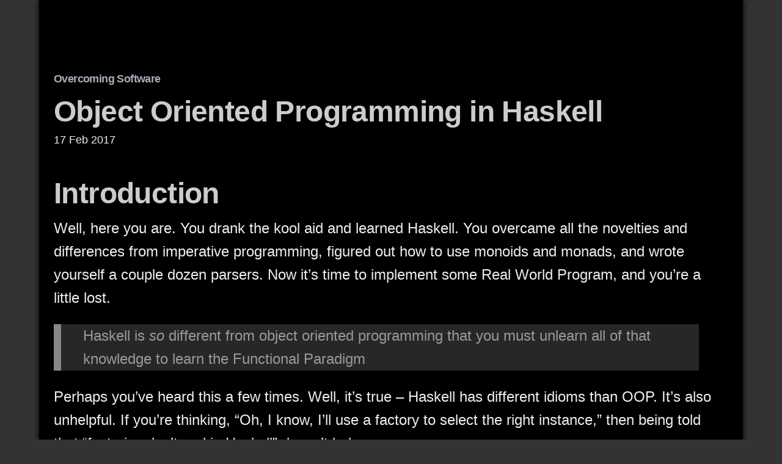

--- FILE ---
content_type: text/html; charset=utf-8
request_url: http://overcoming.software/2017/02/17/object_oriented_programming_in_haskell.html
body_size: 2835
content:
<!DOCTYPE html>
<html lang="en">
<head>

<head>
  <meta charset="utf-8">
  <meta http-equiv="X-UA-Compatible" content="IE=edge">
  <meta name="viewport" content="width=device-width, initial-scale=1">

  <title>Object Oriented Programming in Haskell</title>
  <meta name="description" content="Introduction">

  <link rel="canonical" href="http://overcoming.software/2017/02/17/object_oriented_programming_in_haskell.html">
  <link rel="alternate" type="application/rss+xml" title="Overcoming Software" href="http://overcoming.software/feed.xml" />
</head>

  <link rel="stylesheet" href="//fonts.googleapis.com/css?family=Source+Sans+Pro:300,300i,600">
  <link rel="stylesheet" href="/style.css">
</head>
<body>
  <div class="container">
    <header class="masthead">
  <h1 class="masthead-title--small">
    <a href="/">Overcoming Software</a>
  </h1>
</header>
<div class="content post">
  <h1 class="post-title">Object Oriented Programming in Haskell</h1>
  <div class="post-date">
    <time>17 Feb 2017</time>
  </div>
  <h1 id="introduction">Introduction</h1>

<p>Well, here you are.
You drank the kool aid and learned Haskell.
You overcame all the novelties and differences from imperative programming, figured out how to use monoids and monads, and wrote yourself a couple dozen parsers.
Now it’s time to implement some Real World Program, and you’re a little lost.</p>

<blockquote>
  <p>Haskell is <em>so</em> different from object oriented programming that you must unlearn all of that knowledge to learn the Functional Paradigm</p>
</blockquote>

<p>Perhaps you’ve heard this a few times.
Well, it’s true – Haskell has different idioms than OOP.
It’s also unhelpful.
If you’re thinking, “Oh, I know, I’ll use a factory to select the right instance,” then being told that “factories don’t real in Haskell” doesn’t help you.</p>

<p>I had a conversation with a coworker where he asked:</p>

<blockquote>
  <p>Does Haskell have inheritance?</p>
</blockquote>

<p>To which I responded:</p>

<blockquote>
  <p>No.</p>
</blockquote>

<p>This was deeply unsatisfying to me, because I didn’t get to actually help him accomplish his goal.
This blog post series is my attempt to address this and similar questions.</p>

<h1 id="haskells-xy-problem">Haskell’s XY Problem</h1>

<p>The XY problem (described in much greater detail in <a href="http://meta.stackexchange.com/questions/66377/what-is-the-xy-problem">this Stack Overflow post</a>) is what happens when you ask about how to implement your chosen solution, rather than ask about how to solve your given problem.</p>

<p>People that get started building software in Haskell tend to ask XY questions.
Here are a few common ones that I’ve seen:</p>

<ul>
  <li>“Does Haskell have inheritance?”</li>
  <li>“How can I have a heterogeneous list?”</li>
  <li>“How can I use mocks or spys to make testing easier?”</li>
</ul>

<p>The answer to all of these is usually “don’t” or “no,” but instead of just saying “no,” I’d like to cover common features in OOP and how Haskell developers accomplish the same goals.</p>

<h1 id="what-is-oop">What is OOP?</h1>

<p>“Object oriented programming” is about as controversial of a term as “functional programming.”
My OOP instruction was mostly through reading and watching <a href="https://www.sandimetz.com/">Sandi Metz</a>, <a href="https://www.destroyallsoftware.com/screencasts">Gary Bernhardt</a>, and the surrounding Ruby community, which is heavily inspired by Smalltalk.
Sandi Metz’s excellent book <a href="https://www.sandimetz.com/products#product-poodr">Practical Object Oriented Design in Ruby</a> is a fantastic guide to writing good OOP code.</p>

<p>The core of object oriented programming is the object.
An object has many metaphors: cells in biology, actors, messengers, etc.
Objects are:</p>

<ol>
  <li>Data – they hold on to some internal state, which may be hidden</li>
  <li>Behavior – they respond to messages (or methods) by updating their internal state, issuing side effects, and/or returning a value.</li>
</ol>

<p>There’s a lot more to most OOP – interfaces, classes, inheritance, traits, modules, mixins, overriding, namespaces, abstract classes, etc.
But most of those features can be expressed in terms of simpler ideas.
To maximize the applicability, I’ll try to stay as simple in OOP terms as possible, so you can use this information regardless of which OOP language you’re most familiar with.</p>

<p>For the up-to-date table of contents, check out my <a href="/tutorials/">tutorials</a> page.</p>


</div>
<footer>
  <hr>
    <p>
        My blog is hosted on <a href="http://github.com/parsonsmatt/parsonsmatt.github.io">GitHub</a>. If you'd like to leave a comment, report a problem, or contact me, then that's a fine place to do so.
    </p>
    <p>
        <ul>
            <li><a href="/">The rest of my posts</a></li>
            <li><a href="/tutorials">My tutorials</a></li>
            <li><a href="/production-haskell">Check out my book - "Production Haskell"!</a></li>

            <li><a href="https://www.paypal.me/thanksforblogging">Want to thank me for my posts?</a></li>
        </ul>
    </p>
</footer>

  </div>
<script type="text/javascript" async
  src="https://cdn.mathjax.org/mathjax/latest/MathJax.js?config=TeX-MML-AM_CHTML">
</script>
<script type="text/x-mathjax-config">
MathJax.Hub.Config({
  tex2jax: {inlineMath: [['$','$'], ['\\(','\\)']]}
});
</script>
<script>
  (function(i,s,o,g,r,a,m){i['GoogleAnalyticsObject']=r;i[r]=i[r]||function(){
  (i[r].q=i[r].q||[]).push(arguments)},i[r].l=1*new Date();a=s.createElement(o),
  m=s.getElementsByTagName(o)[0];a.async=1;a.src=g;m.parentNode.insertBefore(a,m)
  })(window,document,'script','https://www.google-analytics.com/analytics.js','ga');

  ga('create', 'UA-103591621-1', 'auto');
  ga('send', 'pageview');
</script>
</body>
</html>


--- FILE ---
content_type: text/css; charset=utf-8
request_url: http://overcoming.software/style.css
body_size: 1541
content:
*{-webkit-box-sizing:border-box;-moz-box-sizing:border-box;box-sizing:border-box}html,body{margin:0;padding:0}html{font-family:Helvetica, Arial, sans-serif;font-size:20px;line-height:1.6}@media (min-width: 38em){html{font-size:24px}}body{color:#eee;background-color:#333;-webkit-text-size-adjust:100%;-ms-text-size-adjust:100%}a{color:#bbe;text-decoration:none}a:hover,a:focus{text-decoration:underline}a .content.post{text-decoration:underline}h1,h2,h3,h4,h5,h6{margin-top:0;margin-bottom:.5rem;font-weight:600;line-height:1.1;color:#ccc;letter-spacing:-.025rem}h1{font-size:2rem}h2{font-size:1.6rem}h3{font-size:1.3rem}h4,h5,h6{font-size:1rem}p{margin:0 0 1rem}ul,ol,dl{margin-top:0;margin-bottom:1rem}dt{font-weight:bold}dd{margin-bottom:.5rem}ul{list-style:inside circle;padding-left:0}ul li{margin-bottom:.25rem}ul ul,ul ol{margin-top:.25rem;margin-bottom:.5rem}ol{list-style:inside decimal;padding-left:0}ol li{margin-bottom:.25rem}ol ul,ol ol{margin-top:.25rem;margin-bottom:.5rem}p+h1,p+h2,p+h3,ul+h1,ul+h2,ul+h3,ol+h1,ol+h2,ol+h3{margin-top:1.5rem}hr{border:0;border-top:.5px solid #eee;border-bottom:.5px solid #eee;margin:1.5rem auto}strong{color:#333;font-weight:600}abbr{font-size:85%;font-weight:bold;color:#555}abbr[title]{cursor:help;border-bottom:1px dotted #e5e5e5}blockquote{padding:0 0 0 1.5rem;margin:0 2rem 1rem 0;color:#999;border-left:.5rem solid #888;background:RGBa(128, 128, 128, 0.3)}blockquote p:last-child{margin-bottom:0}code,pre{font-family:Menlo, Monaco, "Courier New", monospace}code{padding:.25em .5em;font-size:85%;border-radius:3px}pre{display:block;margin-top:0;margin-bottom:1rem;padding:1rem;font-size:.8rem;line-height:1.4;white-space:pre;white-space:pre-wrap;word-break:break-all}pre code{padding:0;font-size:100%;background-color:transparent}.highlight{margin-bottom:1rem;border-radius:4px}.highlight pre{margin-bottom:0}.gist .gist-file{font-family:Menlo, Monaco, "Courier New", monospace !important}.gist .markdown-body{padding:15px}.gist pre{padding:0;background-color:transparent}.gist .gist-file .gist-data{font-size:.8rem !important;line-height:1.4}.gist code{padding:0;color:inherit;background-color:transparent;border-radius:0}img{display:block;max-width:100%;margin:0 0 1rem;border-radius:5px}table{margin-bottom:1rem;width:100%;border:1px solid #e5e5e5;border-collapse:collapse}td,th{padding:.25rem .5rem;border:1px solid #e5e5e5}tbody tr:nth-child(odd) td,tbody tr:nth-child(odd) th{background-color:#222222}.lead{font-size:1.25rem}.container{max-width:48rem;padding:2rem 1.5rem;box-shadow:0 0 10px black;margin-left:auto;margin-right:auto;background:#000000}@media (min-width: 48rem){.container{padding:5rem 1rem}}.masthead-title{font-weight:300}.masthead-title a{color:#aab}.masthead-title a:hover,.masthead-title a:focus{text-decoration:none}.masthead-title span{color:#ddd}.masthead-title--small{margin-bottom:.75rem;font-size:.75rem;font-weight:600}.masthead-title--small a{color:#aab}.masthead-title--small a:hover,.masthead-title--small a:focus{text-decoration:none}.masthead .masthead-nav{margin-bottom:2rem}.masthead .masthead-nav a{color:#aab;font-weight:300;text-transform:lowercase;-webkit-transition:all .2s ease;-moz-transition:all .2s ease;transition:all .2s ease}.masthead .masthead-nav a:hover,.masthead .masthead-nav a:focus{color:#ddf;text-decoration:none}.masthead .masthead-nav a+a{margin-left:.25rem}.page-title{margin-bottom:2rem}.post-title{margin-bottom:.25rem}.post-date{margin-bottom:2rem;font-size:.75rem}.list-post-title{margin-bottom:.25rem}.list-post-title a{color:#aaa}.list-post-title a:hover,.list-post-title a:focus{text-decoration:none}.list-post-date{margin-bottom:1rem;font-size:.75rem}.projects-list a{color:#333}.highlight{background-color:#002b36;color:#93a1a1}.highlight .c{color:#586e75}.highlight .err{color:#93a1a1}.highlight .g{color:#93a1a1}.highlight .k{color:#859900}.highlight .l{color:#93a1a1}.highlight .n{color:#93a1a1}.highlight .o{color:#859900}.highlight .x{color:#cb4b16}.highlight .p{color:#93a1a1}.highlight .cm{color:#586e75}.highlight .cp{color:#859900}.highlight .c1{color:#586e75}.highlight .cs{color:#859900}.highlight .gd{color:#2aa198}.highlight .ge{color:#93a1a1;font-style:italic}.highlight .gr{color:#dc322f}.highlight .gh{color:#cb4b16}.highlight .gi{color:#859900}.highlight .go{color:#93a1a1}.highlight .gp{color:#93a1a1}.highlight .gs{color:#93a1a1;font-weight:bold}.highlight .gu{color:#cb4b16}.highlight .gt{color:#93a1a1}.highlight .kc{color:#cb4b16}.highlight .kd{color:#268bd2}.highlight .kn{color:#859900}.highlight .kp{color:#859900}.highlight .kr{color:#268bd2}.highlight .kt{color:#dc322f}.highlight .ld{color:#93a1a1}.highlight .m{color:#2aa198}.highlight .s{color:#2aa198}.highlight .na{color:#93a1a1}.highlight .nb{color:#B58900}.highlight .nc{color:#268bd2}.highlight .no{color:#cb4b16}.highlight .nd{color:#268bd2}.highlight .ni{color:#cb4b16}.highlight .ne{color:#cb4b16}.highlight .nf{color:#268bd2}.highlight .nl{color:#93a1a1}.highlight .nn{color:#93a1a1}.highlight .nx{color:#93a1a1}.highlight .py{color:#93a1a1}.highlight .nt{color:#268bd2}.highlight .nv{color:#268bd2}.highlight .ow{color:#859900}.highlight .w{color:#93a1a1}.highlight .mf{color:#2aa198}.highlight .mh{color:#2aa198}.highlight .mi{color:#2aa198}.highlight .mo{color:#2aa198}.highlight .sb{color:#586e75}.highlight .sc{color:#2aa198}.highlight .sd{color:#93a1a1}.highlight .s2{color:#2aa198}.highlight .se{color:#cb4b16}.highlight .sh{color:#93a1a1}.highlight .si{color:#2aa198}.highlight .sx{color:#2aa198}.highlight .sr{color:#dc322f}.highlight .s1{color:#2aa198}.highlight .ss{color:#2aa198}.highlight .bp{color:#268bd2}.highlight .vc{color:#268bd2}.highlight .vg{color:#268bd2}.highlight .vi{color:#268bd2}.highlight .il{color:#2aa198}


--- FILE ---
content_type: text/plain
request_url: https://www.google-analytics.com/j/collect?v=1&_v=j102&a=1964808645&t=pageview&_s=1&dl=http%3A%2F%2Fovercoming.software%2F2017%2F02%2F17%2Fobject_oriented_programming_in_haskell.html&ul=en-us%40posix&dt=Object%20Oriented%20Programming%20in%20Haskell&sr=1280x720&vp=1280x720&_u=IEBAAEABAAAAACAAI~&jid=877569934&gjid=789206492&cid=407520051.1769029412&tid=UA-103591621-1&_gid=239395434.1769029412&_r=1&_slc=1&z=965763797
body_size: -451
content:
2,cG-JNQGWGD1ML